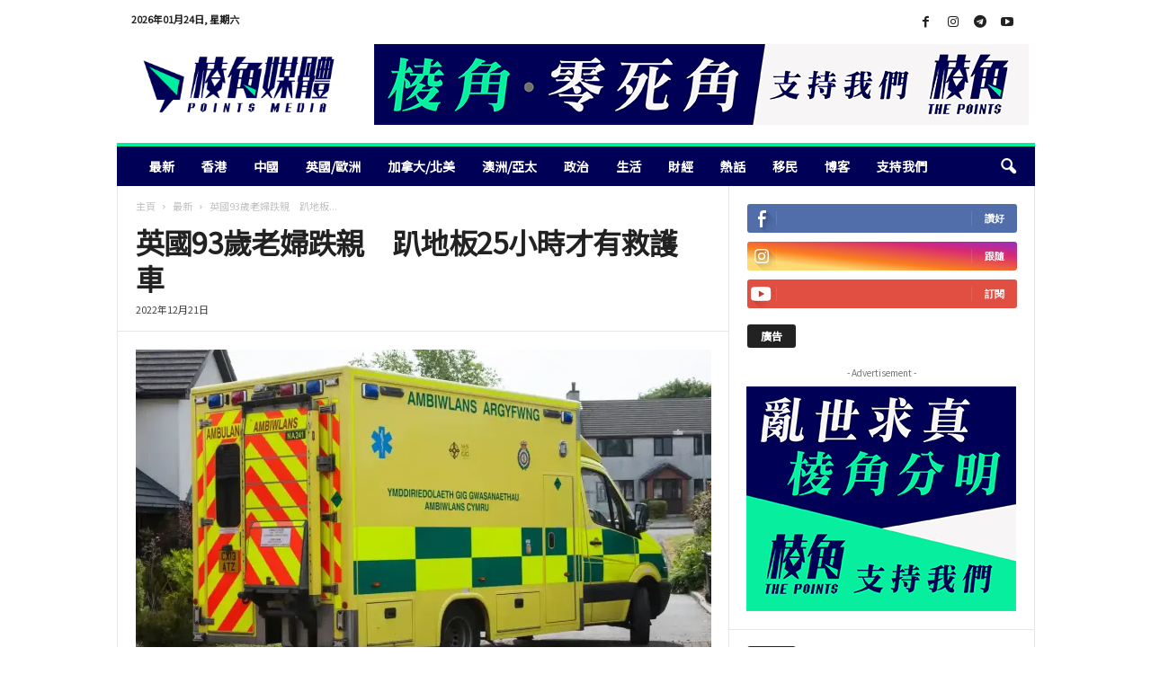

--- FILE ---
content_type: text/html; charset=utf-8
request_url: https://www.google.com/recaptcha/api2/aframe
body_size: 250
content:
<!DOCTYPE HTML><html><head><meta http-equiv="content-type" content="text/html; charset=UTF-8"></head><body><script nonce="RltFbLNT2XBrMRTQUcsSJQ">/** Anti-fraud and anti-abuse applications only. See google.com/recaptcha */ try{var clients={'sodar':'https://pagead2.googlesyndication.com/pagead/sodar?'};window.addEventListener("message",function(a){try{if(a.source===window.parent){var b=JSON.parse(a.data);var c=clients[b['id']];if(c){var d=document.createElement('img');d.src=c+b['params']+'&rc='+(localStorage.getItem("rc::a")?sessionStorage.getItem("rc::b"):"");window.document.body.appendChild(d);sessionStorage.setItem("rc::e",parseInt(sessionStorage.getItem("rc::e")||0)+1);localStorage.setItem("rc::h",'1769213336672');}}}catch(b){}});window.parent.postMessage("_grecaptcha_ready", "*");}catch(b){}</script></body></html>